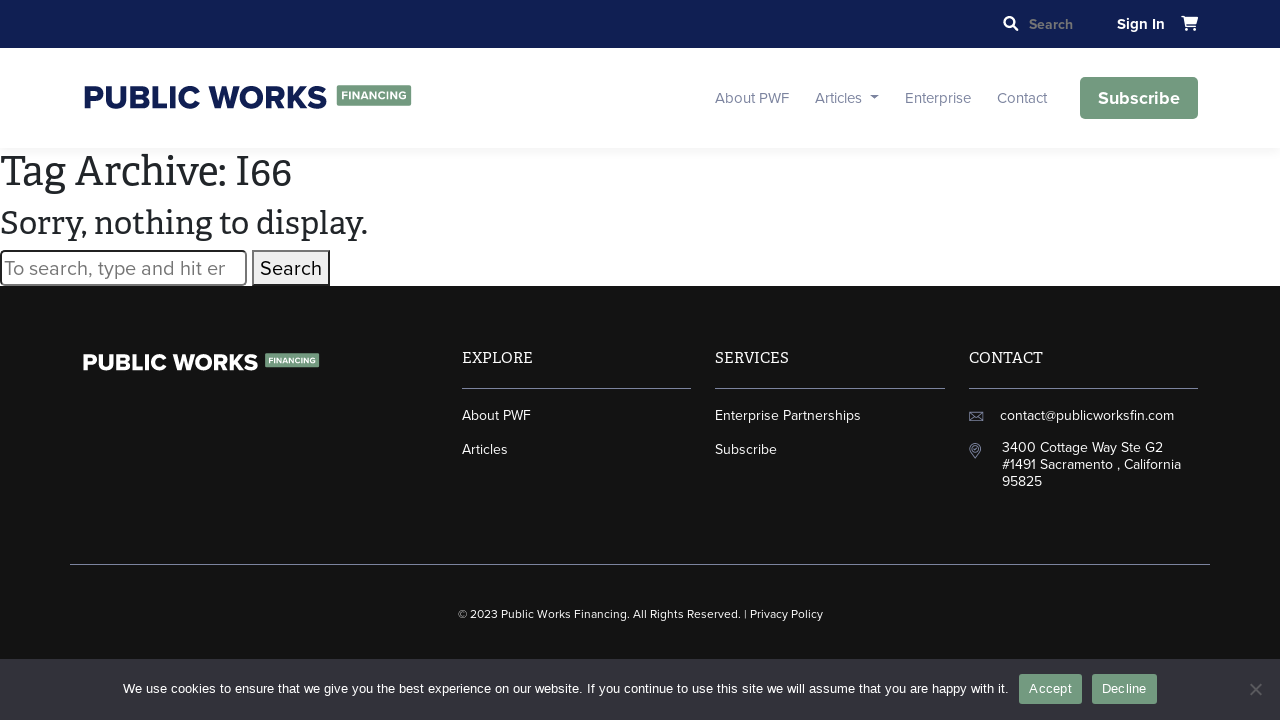

--- FILE ---
content_type: text/css
request_url: https://pwfinancing.com/wp-content/themes/publicworksfinancing/style.css?ver=1698260498
body_size: 96
content:
/*
 Theme Name:   Public Works Financing
 Description:  Theme for Public Works Financing. HTML5blank theme base
 Version:      1.0.0
 License:      GNU General Public License v2 or later
 License URI:  http://www.gnu.org/licenses/gpl-2.0.html
 Tags:         light, dark, two-columns, right-sidebar, responsive-layout, accessibility-ready
 Text Domain:  publicworksfinancing
*/

--- FILE ---
content_type: text/css
request_url: https://pwfinancing.com/wp-content/themes/publicworksfinancing/assets/css/style.min.css?ver=1715704675
body_size: 9893
content:
html{box-sizing:border-box}*,*::before,*::after{box-sizing:inherit}input[type=search],input[type=text],input[type=password]{-webkit-appearance:none;-moz-appearance:none;appearance:none;border-radius:5px;transition:none;box-shadow:none;outline:none}@media(max-width: 575px){.container{padding-left:30px !important;padding-right:30px !important}}.pwf-blocked{filter:blur(2px)}.pwf-privacy-policy .container p{padding-bottom:1rem;margin:0}.pwf-privacy-policy .container p a{color:#7c849f}body{font-family:"proxima-nova",sans-serif;font-size:20px;font-weight:normal;font-style:normal}h1,h2,h3,h4,h5,h6{font-family:"adelle",sans-serif}@media(max-width: 767px){h1{font-size:30px !important}}@media(max-width: 767px){h2{font-size:25px !important}}a{text-decoration:none !important;outline:none !important}.pwf-color--white{color:#fff !important}.pwf-background--white{background-color:#fff !important}.pwf-color--blue-primary{color:#101f53 !important}.pwf-background--blue-primary{background-color:#101f53 !important}.pwf-color--green-primary{color:#739a80 !important}.pwf-background--green-primary{background-color:#739a80 !important}.pwf-color--green-secondary{color:#a2c0ac !important}.pwf-background--green-secondary{background-color:#a2c0ac !important}.pwf-color--text-primary{color:#131313 !important}.pwf-background--text-primary{background-color:#131313 !important}.pwf-color--blue-secondary{color:#7c849f !important}.pwf-background--blue-secondary{background-color:#7c849f !important}.pwf-color--gray-dark-1{color:#131313 !important}.pwf-background--gray-dark-1{background-color:#131313 !important}.pwf-color--gray-dark-2{color:#474747 !important}.pwf-background--gray-dark-2{background-color:#474747 !important}.pwf-color--gray-light-1{color:#f5f5f5 !important}.pwf-background--gray-light-1{background-color:#f5f5f5 !important}.pwf-color--gray-light-2{color:#f6f6f8 !important}.pwf-background--gray-light-2{background-color:#f6f6f8 !important}.pwf-color--gray-light-3{color:#828282 !important}.pwf-background--gray-light-3{background-color:#828282 !important}.pwf-color--gray-light-4{color:#d9d9d9 !important}.pwf-background--gray-light-4{background-color:#d9d9d9 !important}.pwf-color--gray-light-5{color:#f5f5f5 !important}.pwf-background--gray-light-5{background-color:#f5f5f5 !important}.pwf-color--gray-light-6{color:#7c849f !important}.pwf-background--gray-light-6{background-color:#7c849f !important}.pwf-gradient--gray-gradiend-1{background:linear-gradient(0, rgba(246, 246, 248, 0) 0%, #F6F6F8 100%) !important}.pwf-gradient--gray-gradiend-2{background:linear-gradient(180deg, rgba(246, 246, 248, 0) 0%, #F6F6F8 100%) !important}.pwf-header{font-style:normal}.pwf-header.pwf-main-header .pwf-header__top{padding:42px 0}.pwf-header.pwf-main-header .pwf-header__search{border:1px solid #7c849f;display:flex;border-radius:3px;padding:0px 12px}.pwf-header.pwf-main-header .pwf-header__search input{font-weight:700;font-size:14px;line-height:17px;border-radius:5px;position:relative;width:246px;height:36px;border:none;outline:none;margin-left:8px}.pwf-header.pwf-main-header .pwf-header__search input:focus-visible{outline:none}.pwf-header.pwf-main-header .pwf-header__title{margin-right:190px}.pwf-header.pwf-main-header .pwf-header__title span{padding:5px 8px;font-weight:700;font-size:18px;line-height:22px;letter-spacing:.03em;border-radius:3px;margin-right:12px;text-transform:uppercase}.pwf-header.pwf-main-header .pwf-header__title .h1{font-weight:800;font-size:31px;line-height:39px;text-transform:uppercase;font-family:"proxima-nova",sans-serif}.pwf-header.pwf-main-header .pwf-header__actions{font-weight:700;font-size:18px;line-height:22px;cursor:pointer}.pwf-header.pwf-main-header .pwf-header__actions--sign-in{margin-right:26px}.pwf-header.pwf-main-header .pwf-header__actions--subscribe{padding:10px 18px}.pwf-header.pwf-main-header .pwf-header__menu{border:1px solid #7c849f;border-left:0;border-right:0;font-weight:300;font-size:18px;line-height:22px;z-index:3}.pwf-header.pwf-main-header .pwf-header__menu--item{padding:14px 30px;border-right:1px solid #7c849f;font-weight:600}.pwf-header.pwf-main-header .pwf-header__menu--item:hover .pwf-header__menu--subitem{display:flex !important;flex-direction:column}.pwf-header.pwf-main-header .pwf-header__menu--item:last-child{border-right:none}.pwf-header.pwf-main-header .pwf-header__menu--subitem{border:1px solid #7c849f;background:#fff;left:-1px;top:50px;z-index:2}.pwf-header.pwf-main-header .pwf-header__menu--subitem:hover{display:flex !important;flex-direction:column}.pwf-header.pwf-main-header .pwf-header__menu--subitem a{border:none}.pwf-header.pwf-main-header .pwf-header__menu--subitem a:hover{background:#f6f6f8}@media(max-width: 1199px){.pwf-header.pwf-main-header .pwf-header__menu--item{padding:14px 24px}}.pwf-header.pwf-secondary-header{position:relative;box-shadow:0px 4px 10px rgba(0,0,0,.05)}.pwf-header.pwf-secondary-header .pwf-logo{width:360px;height:auto}@media(max-width: 1399px){.pwf-header.pwf-secondary-header .pwf-logo{width:330px}}@media(max-width: 1199px){.pwf-header.pwf-secondary-header .pwf-logo{width:265px}}@media(max-width: 991px){.pwf-header.pwf-secondary-header .pwf-logo{width:360px}}@media(max-width: 575px){.pwf-header.pwf-secondary-header .pwf-logo{width:265px}}.pwf-header.pwf-secondary-header .pwf-secondary-header__top{padding:10px 0}.pwf-header.pwf-secondary-header .pwf-secondary-header__top--sign-in{font-weight:700;font-size:15px;line-height:18px;margin-left:18px;padding:5px 0}.pwf-header.pwf-secondary-header .pwf-secondary-header__top .pwf-secondary-header__search{width:100%;max-width:300px;transition:max-width .3s ease-in-out}@media(max-width: 575px){.pwf-header.pwf-secondary-header .pwf-secondary-header__top .pwf-secondary-header__search{max-width:calc(100% - 65px)}}.pwf-header.pwf-secondary-header .pwf-secondary-header__top .pwf-secondary-header__search.collapsed{max-width:105px;transition:max-width .3s ease-in-out}.pwf-header.pwf-secondary-header .pwf-secondary-header__top .pwf-secondary-header__search.collapsed input{padding-right:0;border:none;transition:all .3s ease-in-out}.pwf-header.pwf-secondary-header .pwf-secondary-header__top img{position:absolute;top:50%;transform:translateY(-50%);left:8px;margin-top:-1px}.pwf-header.pwf-secondary-header .pwf-secondary-header__top input{padding:5px 8px 5px 35px;font-weight:700;font-size:14px;line-height:17px;border-radius:5px;border:1px solid #7c849f;position:relative;background:none;width:100%;transition:all .3s ease-in-out}.pwf-header.pwf-secondary-header .pwf-secondary-header__top form{height:27px;display:flex}.pwf-header.pwf-secondary-header .pwf-header{padding:25px 0}.pwf-header.pwf-secondary-header .pwf-header .navbar-brand>span{padding:5px 8px;font-weight:700;font-size:15px;line-height:19px;border-radius:3px;margin-right:12px;margin-top:1px}.pwf-header.pwf-secondary-header .pwf-header .navbar-brand .h1{font-weight:800;font-size:31px;line-height:31px;text-transform:uppercase;font-family:"proxima-nova",sans-serif}.pwf-header.pwf-secondary-header .pwf-header .navbar-brand>div{text-align:right}.pwf-header.pwf-secondary-header .pwf-header .navbar-brand>div>div.small{font-weight:800;text-transform:uppercase;font-family:"proxima-nova",sans-serif;font-size:11px;line-height:14px;letter-spacing:.03em}@media(min-width: 1200px){.pwf-header.pwf-secondary-header .pwf-header .navbar-brand span{font-weight:700;font-size:11.7752px;line-height:14px;letter-spacing:.03em;text-transform:uppercase}}.pwf-header.pwf-secondary-header .pwf-header .navbar-brand .h1{font-size:35px;color:#101f53}.pwf-header.pwf-secondary-header .pwf-header .navbar-brand>div>div.small{font-weight:700;color:#101f53}.pwf-header.pwf-secondary-header .pwf-header__actions{font-weight:700;font-size:18px;line-height:22px;margin-left:20px}.pwf-header.pwf-secondary-header .pwf-header__actions--subscribe{padding:10px 18px}.pwf-header.pwf-secondary-header .pwf-header ul.dropdown-menu{border:none}.pwf-header.pwf-secondary-header .pwf-header li.nav-item{padding:0 13px;display:flex;align-items:center;position:relative}.pwf-header.pwf-secondary-header .pwf-header li.nav-item .dropdown-item{margin:5px 0}.pwf-header.pwf-secondary-header .pwf-header li.nav-item a.nav-link{padding:0;font-weight:300;font-size:15px;line-height:18px}.pwf-header.pwf-secondary-header .pwf-header li.nav-item:hover>a.nav-link,.pwf-header.pwf-secondary-header .pwf-header li.nav-item.active>a.nav-link{font-weight:700;color:#101f53 !important}.pwf-header.pwf-secondary-header .pwf-header .navbar-toggler{outline:none !important;box-shadow:none !important;padding:5px 8px}.pwf-header.pwf-secondary-header .pwf-header .navbar-toggler .navbar-toggler-icon{width:25px;height:25px}@media(max-width: 1199px){.pwf-header.pwf-secondary-header .pwf-header li.nav-item{padding:0 6px}.pwf-header.pwf-secondary-header .pwf-header .pwf-submenu{display:flex}.pwf-header.pwf-secondary-header .pwf-header__actions{margin-left:5px}.pwf-header.pwf-secondary-header .pwf-header__actions a{font-weight:500;font-size:15px}.pwf-header.pwf-secondary-header .pwf-header .navbar-brand .h1{font-size:30px}.pwf-header.pwf-secondary-header .pwf-header .navbar-brand>span{padding:3px 5px;font-weight:600;font-size:13px;margin-right:5px}}@media(max-width: 991px){.pwf-header.pwf-secondary-header .pwf-header li.nav-item{padding:10px 0}.pwf-header.pwf-secondary-header .pwf-header .pwf-submenu{display:block !important}.pwf-header.pwf-secondary-header .pwf-header ul.dropdown-menu{padding-left:30px}.pwf-header.pwf-secondary-header .pwf-header .navbar-collapse{padding:20px 0}.pwf-header.pwf-secondary-header .pwf-header__actions{margin-top:10px;display:flex;margin-left:0}.pwf-header.pwf-secondary-header .pwf-header__actions a{font-weight:500;font-size:15px}}@media(max-width: 575px){.pwf-header.pwf-secondary-header .pwf-header .navbar-brand .h1{font-size:30px}.pwf-header.pwf-secondary-header .pwf-header .navbar-brand>span{margin-right:6px;font-weight:500;font-size:13px}}@media(max-width: 385px){.pwf-header.pwf-secondary-header .pwf-header span.pwf-background--green-primary{display:none}}@media(max-width: 991px){.pwf-header.pwf-main-header{display:none}}.pwf-footer{padding-top:62px;font-style:normal}.pwf-footer__brand>span{padding:5px 8px;font-weight:700;font-size:15px;line-height:19px;border-radius:3px;margin-right:12px;margin-top:1px}.pwf-footer__brand .h1{font-weight:800;font-size:31px;line-height:31px;text-transform:uppercase;font-family:"proxima-nova",sans-serif}.pwf-footer__brand>div{text-align:right}.pwf-footer__brand>div>div.small{font-weight:800;text-transform:uppercase;font-family:"proxima-nova",sans-serif;font-size:11px;line-height:14px;letter-spacing:.03em}.pwf-footer__brand span{font-weight:700;font-size:10.3115px;line-height:14px;letter-spacing:.03em;text-transform:uppercase}.pwf-footer__brand .h1{font-size:33.9344px;line-height:41px}.pwf-footer__menu{margin-bottom:50px}.pwf-footer__menu--title{font-family:"adelle",sans-serif;font-weight:500;font-size:15px;line-height:20px;font-variant:small-caps;text-transform:uppercase;padding-bottom:20px;border-bottom:1px solid #7c849f;margin-bottom:18px}.pwf-footer__menu__list--item{font-weight:300;font-size:14px;line-height:17px;margin-bottom:17px;display:block}.pwf-footer__menu__contact>div{display:flex;align-items:flex-start}.pwf-footer__menu__contact>div img{margin-right:16px;width:15px;margin-top:4px}.pwf-footer__menu__contact>div span,.pwf-footer__menu__contact>div a{font-weight:400;font-size:14px;line-height:17px}.pwf-footer__menu__contact>div:first-child{margin-bottom:15px}.pwf-footer__copy{border-top:1px solid #7c849f;padding:40px 0;text-align:center;font-weight:400;font-size:12px;line-height:18px}.pwf-footer__copy a{color:#fff}.pwf-footer-newsletter{padding:186px 0 80px;background:url("../img/footer-newsletter-bg.png") no-repeat bottom;background-size:100% 100%}.pwf-footer-newsletter__title{font-size:30px;line-height:40px;margin-bottom:16px;text-align:center;font-weight:400}.pwf-footer-newsletter__text{font-size:20px;line-height:24px;text-align:center;width:100%;max-width:894px;margin:0 auto 34px}.pwf-footer-newsletter__form{display:flex;justify-content:center;align-items:center}.pwf-footer-newsletter__form form{width:100%;text-align:center}.pwf-footer-newsletter__form input{border:none;padding:14px 18px;font-weight:500;font-size:17px;line-height:17px;margin-right:15px;width:100%;max-width:380px;margin-bottom:20px;border-radius:0}.pwf-footer-newsletter__form input::placeholder{font-weight:700;font-size:15px;line-height:18px;font-family:"proxima-nova",sans-serif}.pwf-footer-newsletter__form .pwf-btn{border:none;border-radius:3px}.pwf-footer-newsletter__form.pwf-gravity-forms{max-width:500px;margin:0 auto}.pwf-footer-newsletter__form.pwf-gravity-forms .gform_wrapper.gravity-theme{width:100%}.pwf-footer-newsletter__form.pwf-gravity-forms .gform_wrapper.gravity-theme .gform_fields{display:flex;align-items:flex-start}.pwf-footer-newsletter__form.pwf-gravity-forms .gform_wrapper.gravity-theme .gform_fields>.gfield{width:calc(100% - 110px)}.pwf-footer-newsletter__form.pwf-gravity-forms .gform_wrapper.gravity-theme .gform_fields>.gfield input{outline:none !important;padding:12px 20px}.pwf-footer-newsletter__form.pwf-gravity-forms .gform_wrapper.gravity-theme #field_submit{width:105px}.pwf-footer-newsletter__form.pwf-gravity-forms .gform_wrapper.gravity-theme #field_submit>input[type=submit]{background:#739a80;color:#fff;padding:12px 20px;font-size:18px;font-style:normal;font-weight:700;text-align:center;text-decoration:none;border:none;margin-right:0;line-height:inherit}.pwf-footer-newsletter__form.pwf-gravity-forms .gform_wrapper.gravity-theme #field_submit>input[type=submit]:hover{filter:brightness(1.05) !important}.pwf-footer-newsletter__form.pwf-gravity-forms .gform_validation_errors>h2{font-family:"proxima-nova",sans-serif !important;font-size:13px !important}.pwf-footer-newsletter__form.pwf-gravity-forms .validation_message{font-size:13px !important;line-height:1.2 !important}.pwf-footer-newsletter__form.pwf-gravity-forms .gform_ajax_spinner{max-height:50px;margin-left:10px}.pwf-footer-newsletter__form.pwf-gravity-forms .gform_confirmation_message{font-size:18px;margin-bottom:20px;margin-top:20px}@media screen and (max-width: 640px){.pwf-footer-newsletter__form.pwf-gravity-forms .gform_wrapper.gravity-theme .gform_fields{flex-direction:column;align-items:center}.pwf-footer-newsletter__form.pwf-gravity-forms .gform_wrapper.gravity-theme .gform_fields>.gfield{width:100%}}.pwf-footer-newsletter__img{position:absolute;top:0;left:0;right:0;width:100%;height:100%;object-fit:cover;object-position:center top}@media(max-width: 767px){.pwf-footer-newsletter{background-size:cover}}.pwf-article__hero{padding:85px 0 110px;mix-blend-mode:multiply;background-size:cover;background-position:center;background-repeat:no-repeat}.pwf-article__hero__container{padding:75px 25px 62px;border-radius:5px;width:100%;max-width:850px;text-align:center}.pwf-article__hero__container h2.pwf-color--blue-secondary{font-style:italic;font-weight:400;font-size:20px;line-height:157%;margin-bottom:11px}.pwf-article__hero__container h1.pwf-color--blue-primary{font-weight:400;font-size:33px;line-height:40px;text-align:center;font-family:"proxima-nova",sans-serif;max-width:500px;margin:0 auto}.pwf-article__hero__container span.pwf-color--blue-primary{font-weight:700;font-size:15px;line-height:18px;margin-top:38px;display:block}.pwf-article-card{margin-bottom:32px}.pwf-article-card>a{height:100%;display:flex;flex-direction:column;background:#f6f6f8;box-shadow:0 4px 10px rgba(0,0,0,.05)}.pwf-article-card__header{position:relative}.pwf-article-card__header .pwf-article__div-padding{height:66px;background:rgba(255,255,255,.6)}.pwf-article-card__header img{width:100%;object-fit:cover;height:187px;min-height:187px;max-height:187px}.pwf-article-card__header .pwf-article-card__bg-category--transportation{background:#101f53 !important;color:#fff !important}.pwf-article-card__header .pwf-article-card__bg-category--Water{background:#7c849f !important;color:#fff !important}.pwf-article-card__header .pwf-article-card__bg-category--Articles{background:#a2c0ac !important;color:#fff !important}.pwf-article-card__header .pwf-article-card__category{position:absolute;top:0;left:0;margin-left:19px;margin-top:21px;padding:2px 8px;background:rgba(255,255,255,.6);border-radius:2px;font-family:"adelle",sans-serif;font-style:normal;font-weight:500;font-size:15px;line-height:20px;text-transform:uppercase;font-variant:small-caps;max-width:80%;overflow:hidden;white-space:nowrap;text-overflow:ellipsis}.pwf-article-card__body{padding:21px 20px;height:146px}.pwf-article-card__body--date{font-family:"adelle",sans-serif;font-style:normal;font-weight:500;font-size:15px;line-height:20px;font-variant:small-caps;text-transform:lowercase;margin-bottom:5px}.pwf-article-card__body--title{font-family:"proxima-nova",sans-serif;font-style:normal;font-weight:400;font-size:18px !important;line-height:22px;height:70px;overflow:hidden;display:-webkit-box;-webkit-line-clamp:3;-webkit-box-orient:vertical}.pwf-article-related-miniature{display:block}.pwf-article-related-miniature img{width:100%;height:132px;object-fit:cover}.pwf-article-related-miniature>div{width:100%;height:132px}.pwf-article-related-miniature__title{padding:20px 15px;font-weight:400;font-size:15px;line-height:18px;font-family:"proxima-nova",sans-serif;box-shadow:0 4px 10px rgba(0,0,0,.05)}.pwf-article-unlock-form{padding:15px;width:100%;max-width:410px;text-align:center}.pwf-article-unlock-form__icon{margin-bottom:13px}.pwf-article-unlock-form__title{margin-bottom:29px}.pwf-article-unlock-form__title .pwf-color--blue-secondary{font-weight:700;font-size:15px;line-height:157%;margin-bottom:4px;text-transform:capitalize}.pwf-article-unlock-form__title .pwf-color--blue-primary{font-weight:700;font-size:24px;line-height:32px;letter-spacing:.05em;text-transform:capitalize}.pwf-article-unlock-form .pwf-login input[type=text],.pwf-article-unlock-form .pwf-login input[type=password]{width:100%;margin-bottom:11px;padding:10px 16px;border:1px solid #d9d9d9;border-radius:2px;font-weight:700;font-size:12px;line-height:17px}.pwf-article-unlock-form .pwf-login input[type=submit]{border:none;width:100%;margin-top:15px;margin-bottom:8px}.pwf-article-unlock-form .pwf-sign-up__link{font-weight:400;font-size:15px;line-height:157%;text-align:center;justify-content:center;margin-top:5px}.pwf-article-unlock-form .pwf-sign-up__link span{font-family:"adelle",sans-serif;font-style:italic}.pwf-article-unlock-form .pwf-sign-up__link a{font-weight:700;margin-left:5px}.pwf-article-unlock-tab .accordion-item{border:none}.pwf-article-unlock-tab .accordion-header button{font-weight:600;font-size:18px;line-height:22px;padding:30px 0;background:#fff !important;box-shadow:none !important;width:auto}.pwf-article-unlock-tab .accordion-header button:after{background:none !important}.pwf-article-unlock-tab .accordion-header button .fa-solid{margin-left:10px}.pwf-article-unlock-tab .accordion-header button.collapsed .fa-solid:after{content:""}.pwf-article-unlock-tab .accordion-header button:not(.collapsed) .fa-solid:after{content:""}.pwf-article-unlock-tab .accordion-body{padding:75px 10px;display:flex;justify-content:center;align-items:center}.pwf-annual-issues{box-shadow:0px 4px 10px rgba(0,0,0,.05)}.pwf-annual-issues .alm-btn-wrap button{margin-top:59px;width:100%}.pwf-annual-issues__header{padding:35px 40px;gap:25px;border-bottom:3px solid #101f53}.pwf-annual-issues__header--title{font-weight:800;font-size:33px;line-height:40px}.pwf-annual-issues__header .select2{width:auto !important}.pwf-annual-issues__body{padding:30px 40px 75px}.pwf-annual-issues__body--title{font-weight:700;font-size:20px;line-height:24px;margin-bottom:30px;font-style:italic}.pwf-annual-issues__list--card{display:flex;padding-top:39px;padding-bottom:38px;border-bottom:1px solid #7c849f}.pwf-annual-issues__list>.d-flex,.pwf-annual-issues__list #ajax-load-more{margin-bottom:5px}.pwf-annual-issues__list>.d-flex .pwf-annual-issues__list--info,.pwf-annual-issues__list #ajax-load-more .pwf-annual-issues__list--info{padding:0 0 0 40px;margin-bottom:0}.pwf-annual-issues__list>.d-flex .pwf-annual-issues__list--info .pwf-color--blue-secondary,.pwf-annual-issues__list #ajax-load-more .pwf-annual-issues__list--info .pwf-color--blue-secondary{font-family:"adelle",sans-serif;font-style:normal;font-weight:500;font-size:15px;line-height:20px;text-transform:uppercase;display:inline-block;margin-bottom:11px}.pwf-annual-issues__list>.d-flex .pwf-annual-issues__list--info h5,.pwf-annual-issues__list #ajax-load-more .pwf-annual-issues__list--info h5{font-style:normal;font-weight:600;font-size:20px;line-height:25px;font-family:"proxima-nova",sans-serif;margin-bottom:15px}.pwf-annual-issues__list>.d-flex .pwf-annual-issues__list--info p,.pwf-annual-issues__list #ajax-load-more .pwf-annual-issues__list--info p{font-family:"proxima-nova",sans-serif;font-style:normal;font-weight:400;font-size:18px;line-height:22px;color:#131313;margin:0;overflow:hidden;text-overflow:ellipsis;display:-webkit-box;-webkit-line-clamp:3;-webkit-box-orient:vertical}.pwf-annual-issues__list>.d-flex .pwf-annual-issues__list--info img,.pwf-annual-issues__list #ajax-load-more .pwf-annual-issues__list--info img{display:none}.pwf-annual-issues__list--img{background-size:cover;max-width:218px;height:132px;background-position:center}.pwf-annual-issues__list~.alm-btn-wrap button{margin-top:59px;width:100%}@media(max-width: 767px){.pwf-annual-issues__list>.d-flex{flex-direction:column}.pwf-annual-issues__list>.d-flex .pwf-color--text-primary{padding:35px 20px}.pwf-annual-issues__list--img{height:130px;max-width:100%}.pwf-annual-issues__list--card{display:block}.pwf-annual-issues__list--info{padding:0 !important;margin-top:15px}}@media(max-width: 767px){.pwf-annual-issues .pwf-annual-issues__header{flex-direction:column;align-items:flex-start !important}}@media(max-width: 991px){.pwf-annual-issues .pwf-annual-issues__list--img{display:block}}.pwf-block-left-card{padding:50px 40px;background-size:cover;background-repeat:no-repeat}.pwf-block-sidebar-miniature{align-items:flex-start}.pwf-block-sidebar-miniature__300_250{margin-top:52px}.pwf-block-sidebar-miniature__300_250 .pwf-block-sidebar-miniature__image,.pwf-block-sidebar-miniature__300_250 img{width:300px !important;height:250px !important;max-width:300px !important;max-height:250px !important}.pwf-block-sidebar-miniature__title{font-weight:700;font-size:24px;line-height:32px;margin-bottom:25px}.pwf-block-sidebar-miniature__content{font-weight:400;font-size:20px;line-height:24px;margin-bottom:50px}.pwf-block-sidebar-miniature__btn{margin-bottom:25px}.pwf-block-sidebar-miniature__image{max-height:132px;margin-bottom:20px}.pwf-block-sidebar-miniature__image img{height:100%;width:100%;object-fit:cover}.pwf-block-title-hero{padding:75px 0 75px 0;border-bottom:1px solid #7c849f;margin:0 30px 70px 30px}.pwf-block-title-hero__title{font-size:40px;line-height:110%;font-weight:400;text-transform:uppercase}.pwf-block-subscribe-newsletter-check__title{font-family:"proxima-nova",sans-serif;font-weight:400;font-size:33px;line-height:40px;text-transform:capitalize;max-width:480px}.pwf-block-subscribe-newsletter-check__text{font-family:"adelle",sans-serif;font-weight:700;font-size:24px;line-height:32px;text-align:center}.pwf-block-service-card{height:100%}.pwf-block-service-card__number{font-family:"proxima-nova",sans-serif;font-weight:400;font-size:33px;line-height:40px}.pwf-block-service-card__child{height:100%}@media(max-width: 1199px){.pwf-block-service-card__principal{max-width:360px}}.pwf-block-service-card__sub-content{font-family:"adelle",sans-serif;font-weight:500;font-size:15px;line-height:20px;font-variant:small-caps}.pwf-block-service-card__content{font-family:"proxima-nova",sans-serif;font-weight:500;line-height:18px;font-variant:small-caps}@media(max-width: 991px){.pwf-block-service-card__content{font-size:14px}}@media(min-width: 992px){.pwf-block-service-card__content{font-size:15px}}.pwf-block-service-card__title{font-family:"proxima-nova",sans-serif;font-weight:600;font-size:20px;line-height:24px;max-width:285px;margin:auto;text-transform:capitalize}.pwf-block-service-card__division{border:1px solid #7c849f;max-width:285px;margin:auto}.pwf-block-service-card__item{font-family:"proxima-nova",sans-serif;font-weight:400;font-size:15px;line-height:18px}.pwf-block-service-card__btn{max-width:285px}.pwf-block-service-card__btn--contain{flex-direction:column;display:flex;justify-content:center}.advertisement-section a img{object-fit:cover}.pwf-card-featured-issue{padding:80px 38px;max-width:490px;width:auto}.pwf-card-featured-issue__icon{margin-bottom:13px}.pwf-card-featured-issue__title{font-family:"proxima-nova",sans-serif;margin-bottom:6px;font-style:normal;font-weight:400;font-size:33px;line-height:40px}.pwf-card-featured-issue__content{font-family:"adelle",sans-serif;font-weight:500;font-size:15px;line-height:20px;margin-bottom:24px;text-transform:lowercase;font-variant:small-caps}.pwf-card-issue{border-bottom:1px solid #7c849f;position:relative}.pwf-card-issue__icon{margin-bottom:18px;filter:invert(56%) sepia(7%) saturate(1069%) hue-rotate(189deg) brightness(92%) contrast(89%)}.pwf-card-issue__title{font-family:"proxima-nova",sans-serif;font-style:normal;font-weight:400;font-size:20px;line-height:24px;margin-bottom:32px;display:block;white-space:nowrap;overflow:hidden;text-overflow:ellipsis}.pwf-card-issue__content{font-family:"adelle",sans-serif;text-transform:lowercase;font-variant:small-caps;margin-bottom:32px;font-style:normal;font-weight:500;font-size:15px;line-height:20px}.pwf-card-issue:hover:after{content:"";position:absolute;left:0;right:0;bottom:0;height:3px;background:#101f53}.pwf-card-issue:hover .pwf-card-issue__icon{filter:none}.pwf-card-access-database{border-top:3px solid #101f53;border-radius:5px}@media(max-width: 767px){.pwf-card-access-database{padding:50px 30px 50px 30px}}@media(min-width: 768px){.pwf-card-access-database{padding:100px 40px 27px 40px}}.pwf-card-access-database__title{font-family:"proxima-nova",sans-serif;font-weight:400;line-height:40px;max-width:550px}@media(max-width: 767px){.pwf-card-access-database__title{font-size:25px}.pwf-card-access-database__btn{font-size:15px !important}}@media(min-width: 768px){.pwf-card-access-database__title{font-size:33px}}.pwf-card-access-database__information p{font-size:15px}.pwf-card-access-database__information p:nth-child(1n){font-style:italic;font-family:"adelle",sans-serif}.pwf-card-access-database__information p:nth-child(2n){font-style:normal;font-family:"proxima-nova",sans-serif;font-size:15px;font-weight:700}.pwf-card-access-database__information img{margin-bottom:2px}.pwf-employee-card{padding:37px 45px;display:flex}.pwf-employee-card:not(:last-child){margin-bottom:40px}.pwf-employee-card__name{font-family:"proxima-nova",sans-serif;font-style:normal;font-weight:400;font-size:30px;line-height:37px}.pwf-employee-card__since{font-family:"proxima-nova",sans-serif;font-style:italic;font-weight:400;font-size:20px;line-height:24px;margin-bottom:22px}.pwf-employee-card__description{font-family:"proxima-nova",sans-serif;font-style:normal;font-weight:400;font-size:20px;line-height:30px}.pwf-employee-card__image{max-width:370px;width:100%}.pwf-employee-card__information{max-width:62%}.pwf-employee-card__information>div{height:10px}.pwf-employee-card__information>div:first-of-type,.pwf-employee-card__information>div:last-of-type{height:auto}.pwf-employee-card__editor-card{gap:24px}.pwf-employee-card__editor-card .pwf-employee-card__image{max-width:197px;width:100%}.pwf-employee-card__editor-card .pwf-employee-card__image--editor{max-width:197px;width:100%}.pwf-employee-card__editor-card .pwf-employee-card__information{max-width:100%;width:100%}.pwf-employee-card__founder-card{gap:28px}.pwf-employee-card__founder-card .pwf-employee-card__image--founder{width:100%;object-fit:cover}@media(max-width: 991px){.pwf-employee-card{flex-direction:column}.pwf-employee-card__information{max-width:100%}}.pwf-btn{border-radius:5px;padding:12px 20px;font-size:18px;font-style:normal;font-weight:700;text-align:center;text-decoration:none;-webkit-appearance:none;appearance:none}.pwf-btn:hover{filter:brightness(1.05) !important}.pwf-btn--primary{background:#739a80;color:#fff}.pwf-btn--disabled{pointer-events:none;opacity:.5}.pwf-load-more-button{background:#739a80;font-family:"proxima-nova",sans-serif;font-style:normal;font-weight:700;font-size:18px;line-height:22px;align-items:center;text-align:center;padding:13px 24px;outline:none;border:none;color:#fff;border-radius:3px}.pwf-load-more-button[disabled]{background:#a2c0ac;cursor:not-allowed;border-radius:3px;margin-top:40px}.select2-container{margin-bottom:5px !important}.select2-container .select2-selection,.select2-container .select2-selection__rendered,.select2-container .pwf-select-filter,.select2-container .pwf-select-sort-by{border-radius:2px;width:150px;height:36px !important;font-family:"proxima-nova",sans-serif;font-weight:600;text-align:center;padding:3px 0px;text-transform:capitalize;color:#101f53 !important;font-size:18px;line-height:22px !important}.select2-container .select2-selection{border:1px solid #7c849f !important;border-radius:2px !important}.select2-container .select2-selection--single{background-color:rgba(0,0,0,0) !important}.select2-container .select2-results{width:186.91px;background:#fff;box-shadow:0 4px 10px rgba(0,0,0,.05);border-radius:2px;position:absolute;right:-35px;margin-top:8px}.select2-container .select2-results li{font-family:"proxima-nova",sans-serif;font-style:normal;font-weight:700;font-size:15px;align-items:center;text-transform:capitalize;color:#131313}.select2-container .select2-results .select2-results__option[data-selected=true]{color:#131313;background:#f6f6f8;box-shadow:0 4px 10px rgba(0,0,0,.05);border-radius:2px}.select2-container .select2-results .select2-results__option--highlighted[data-selected]{background:#f6f6f8;color:#131313}.select2-container .select2-dropdown{background:#fff;box-shadow:0 4px 10px rgba(0,0,0,.05);border-radius:2px;border:none}.select2-container .select2-selection__arrow{font-family:"Font Awesome 6 Free";height:100% !important;display:flex;align-items:center}.select2-container .select2-selection__arrow b{display:none}.select2-container .select2-selection__arrow::after{content:"";position:absolute;right:-26px}body.home .select2-container .select2-results{width:150px;right:0;margin-top:4px}body.home .select2-container .select2-results ul.select2-results__options{border:1px solid #7c849f !important}body.home .select2-container .select2-results ul.select2-results__options li{border-radius:2px;font-weight:600;text-align:center;padding:8px 0;text-transform:capitalize;color:#101f53 !important;font-size:18px;line-height:22px !important;display:flex;align-items:center;justify-content:center}body.home .select2-container .select2-selection,body.home .select2-container .select2-selection__rendered{width:150px}body.home .select2-container .select2-selection__arrow::after{right:18px}.pwf-card-access-advertise{border-top:3px solid #101f53;border-radius:5px}@media(max-width: 767px){.pwf-card-access-advertise{padding:50px 30px 50px 30px}}@media(min-width: 768px){.pwf-card-access-advertise{padding:85px 40px 34px 40px}}.pwf-card-access-advertise__title{font-family:"proxima-nova",sans-serif;font-weight:400;line-height:40px;max-width:550px}@media(max-width: 767px){.pwf-card-access-advertise__title{font-size:25px}.pwf-card-access-advertise__btn{font-size:15px !important}}@media(min-width: 768px){.pwf-card-access-advertise__title{font-size:33px}}.pwf-card-access-advertise__content{font-family:"adelle",sans-serif;font-style:italic;font-weight:400;font-size:20px;line-height:157%}.pwf-card-access-advertise__information{position:relative}.pwf-card-access-advertise__information--card{position:absolute;box-shadow:0px 0px 10px rgba(0,0,0,.05);border-radius:2px}@media(max-width: 991px){.pwf-card-access-advertise__information--card{margin-top:2%;left:0}}@media(min-width: 768px){.pwf-card-access-advertise__information--card{margin-top:30%;left:6%}}.pwf-card-access-advertise__information--card p{font-family:"proxima-nova",sans-serif;font-weight:400;font-size:14px;line-height:17px;max-width:220px}.pwf-card-access-advertise__information img{margin-bottom:2px}.pwf-advertise-pwf__number{font-weight:400;font-size:40px;line-height:110%;text-transform:uppercase}.pwf-advertise-pwf__title{font-family:"proxima-nova",sans-serif;font-weight:700;font-size:20px;line-height:24px}.pwf-advertise-pwf__content{font-family:"proxima-nova",sans-serif;font-weight:400;font-size:15px;line-height:18px}.pwf-advertise-pwf__image{width:100%;height:190px;object-fit:cover}.card_height{height:100%}.pwf-btn{border-radius:5px;padding:12px 20px;font-size:18px;font-style:normal;font-weight:700;text-align:center;text-decoration:none;-webkit-appearance:none;appearance:none}.pwf-btn:hover{filter:brightness(1.05) !important}.pwf-btn--primary{background:#739a80;color:#fff}.pwf-btn--disabled{pointer-events:none;opacity:.5}.pwf-chart-card__body--border{padding-bottom:32px;margin-top:35px;border-bottom:1px solid #7c849f;height:195px;max-height:195px}.pwf-chart-card__body--border:hover{border-bottom:3px solid #101f53}.pwf-chart-card__body--title{font-family:"adelle",sans-serif;font-style:normal;font-weight:400;font-size:20px !important;margin:22px 0 32px 0;height:72px}.pwf-chart-card__body--date{font-family:"adelle",sans-serif;font-style:normal;font-weight:500;font-size:15px;line-height:17px;font-variant:small-caps;text-transform:lowercase}.pwf-chart-card__icon::after{content:"";background-image:url("../../../publicworksfinancing/assets/img/icons/chart.svg") !important;background-size:contain;width:16px;height:20px;display:block}.pwf-gravity-forms .gform_confirmation_message{text-align:center}.pwf-gravity-forms input{background:#fff;border:1px solid #d9d9d9;border-radius:5px;height:50px}.pwf-gravity-forms .ginput_container span{padding:0 !important}.pwf-gravity-forms .gform_wrapper.gravity-theme input[type=text],.pwf-gravity-forms .gform_wrapper.gravity-theme input[type=email]{font-family:"proxima-nova",sans-serif;font-weight:700;font-size:15px;line-height:18px;color:#474747;padding:15px 15px 15px 30px}.pwf-gravity-forms .gform_wrapper.gravity-theme .gsection{border:none;margin-top:35px;margin-bottom:-15px}.pwf-gravity-forms .gform_wrapper.gravity-theme .gsection h3{font-family:"proxima-nova",sans-serif;font-weight:700;font-size:18px;line-height:22px;color:#101f53}.pwf-gravity-forms .gform_wrapper.gravity-theme .gfield-choice-input{height:30px;width:30px}.pwf-gravity-forms .gform_wrapper.gravity-theme .gfield-choice-input+label{font-family:"proxima-nova",sans-serif;font-weight:600;font-size:18px;line-height:22px;color:#131313}.pwf-gravity-forms .gchoice{margin-bottom:15px;display:flex}.pwf-gravity-forms .gchoice_1_5_2{margin-bottom:0}.pwf-gravity-forms textarea{background:#fff;border:1px solid #d9d9d9;border-radius:5px;font-family:"proxima-nova",sans-serif;font-weight:700;font-size:15px;line-height:18px;color:#474747;padding:22px 30px !important}.pwf-gravity-forms .gform_wrapper.gravity-theme .gform_footer input{background:#739a80;border-radius:3px;color:#fff;font-family:"proxima-nova",sans-serif;font-weight:700;font-size:18px;line-height:22px;margin-top:40px}.pwf-gravity-forms input[type=checkbox]+label{display:flex !important;align-items:center;margin:.2em;cursor:pointer}.pwf-gravity-forms input[type=checkbox]{display:none !important}.pwf-gravity-forms input[type=checkbox]+label:before{content:"✔";background:#fff;border:1px solid #d9d9d9;height:30px;width:30px;display:inline-block;padding-left:.2em;padding-bottom:.3em;vertical-align:bottom;color:rgba(0,0,0,0);transition:.2s;margin-right:20px;padding:13px;display:flex;align-items:center;border-radius:5px;color:#fff;font-size:0;display:flex;justify-content:center}.pwf-gravity-forms input[type=checkbox]+label:active:before{transform:scale(0)}.pwf-gravity-forms input[type=checkbox]+label:active:before{transform:scale(0)}.pwf-gravity-forms input[type=checkbox]:checked+label:before{background-color:#fff;border-color:#d9d9d9;color:#131313;font-size:18px}.pwf-gravity-forms input[type=checkbox]:disabled+label:before{transform:scale(1);border-color:#d9d9d9}.pwf-gravity-forms input[type=checkbox]:checked:disabled+label:before{transform:scale(1)}.pwf-subscriptions__card{padding:50px 30px 37px;border-radius:3px;display:flex;flex-direction:row;flex-wrap:wrap}.pwf-subscriptions__card>div,.pwf-subscriptions__card a{width:100%}.pwf-subscriptions__card--price{margin-bottom:34px;line-height:0}.pwf-subscriptions__card--price div{font-size:33px;line-height:40px;margin-bottom:7px}.pwf-subscriptions__card--price span{font-family:"adelle",sans-serif;font-weight:500;font-size:15px;line-height:20px;text-transform:lowercase;font-variant:small-caps}.pwf-subscriptions__card--title{font-weight:600;font-size:20px;line-height:24px;padding-bottom:20px;border-bottom:1px solid #7c849f;margin-bottom:36px}.pwf-subscriptions__card--content{margin-bottom:24px;font-size:15px;line-height:18px}.pwf-subscriptions__card--list{margin-bottom:61px;font-size:15px;line-height:18px}.pwf-subscriptions__card--list--item{margin-bottom:12px}.pwf-subscriptions__card--list img{margin-right:12px;margin-top:3px;max-width:17px}.pwf-subscriptions__card--btn{align-self:flex-end}.pwf-subscriptions__learn-more{padding:90px 0 250px;margin-bottom:-250px;position:relative;overflow:hidden}.pwf-subscriptions__learn-more .container{text-align:center}.pwf-subscriptions__learn-more--title{font-size:33px;line-height:40px;text-align:center;text-transform:capitalize;margin-bottom:15px}.pwf-subscriptions__learn-more--text{max-width:605px;font-size:20px;line-height:24px;margin:0 auto 27px;font-weight:600}.pwf-subscriptions__learn-more--btn a{display:inline-flex}.pwf-subscriptions__learn-more--img-left{position:absolute;top:0;left:0;max-width:300px}.pwf-subscriptions__learn-more--img-right{position:absolute;bottom:0;right:0}@media(max-width: 1199px){.pwf-subscriptions__learn-more--img-left{left:-60px}.pwf-subscriptions__learn-more--img-right{right:-100px}}@media(max-width: 991px){.pwf-subscriptions__learn-more--img-left{display:none}.pwf-subscriptions__learn-more--img-right{bottom:-80px}}@media(max-width: 767px){.pwf-subscriptions__learn-more--img-right{right:-180px}}.pwf-subscription-product__title{font-weight:400;font-size:33px;line-height:40px;font-family:"proxima-nova",sans-serif;margin-bottom:8px}.pwf-subscription-product__price{font-weight:400;font-size:33px;line-height:40px;margin-bottom:24px}.pwf-subscription-product__price span{font-weight:500;font-size:15px;line-height:20px;text-transform:lowercase;font-variant:small-caps}.pwf-subscription-product__description{font-weight:400;font-size:20px;line-height:24px}.pwf-subscription-product__description--title{font-weight:800;margin-bottom:14px}.pwf-subscription-product__description--content{margin-bottom:20px}.pwf-subscription-product__description--list{margin-bottom:40px}.pwf-subscription-product__description--list--item{margin-bottom:12px}.pwf-subscription-product__description--list--item img{margin-right:12px;margin-top:4px}.woocommerce-notices-wrapper .woocommerce-error li{font-size:18px;line-height:18px}.woocommerce-notices-wrapper .woocommerce-error li .button{margin-left:30px}#default-styles{padding-bottom:100px}#default-styles .pwf-default__title{font-family:"proxima-nova",sans-serif;font-style:normal;font-weight:400;font-size:33px;line-height:40px;text-align:left;margin-bottom:40px}#default-styles .pwf-default__copy--copy{font-family:"proxima-nova",sans-serif;font-family:"proxima-nova",sans-serif;font-style:normal;font-weight:400;font-size:18px;line-height:22px;color:#131313;margin:0;overflow:hidden;text-overflow:ellipsis;display:-webkit-box;-webkit-line-clamp:3;-webkit-box-orient:vertical}#default-styles .pwf-default__meta-data{font-family:"adelle",sans-serif;font-style:normal;font-weight:500;font-size:15px;line-height:20px;text-transform:uppercase;display:inline-block;margin-bottom:11px}#default-styles .post-block{display:flex;padding-top:39px;padding-bottom:38px;border-bottom:1px solid #7c849f}#default-styles .pagination{padding-top:60px;display:flex;padding-left:0;list-style:none;border-radius:.25rem}#default-styles .pagination span,#default-styles .pagination a{position:relative;display:block;padding:.5rem .75rem;margin-left:-1px;line-height:1.25;color:#739a80;background-color:#fff;border:1px solid #7c849f}#default-styles .pagination .current{z-index:1;color:#fff;background-color:#739a80;border-color:#739a80}.pwf-about-us__title{font-family:"proxima-nova",sans-serif;font-style:normal;font-weight:400;font-size:33px;line-height:40px;text-align:center;margin-bottom:40px}.pwf-about-us__copy--copy{font-family:"proxima-nova",sans-serif;font-style:normal;font-weight:400;font-size:20px;line-height:24px;text-align:center}.pwf-about-us__advertise-section hr{margin:25px 0 50px}.pwf-about-us__copy{font-family:"proxima-nova",sans-serif;font-style:normal;font-weight:400;font-size:20px;line-height:24px;text-align:center;margin:0 auto 80px auto}.pwf-about-us__sub-title{font-family:"adelle",sans-serif;font-style:normal;font-weight:700;font-size:24px;line-height:32px;margin-bottom:40px}.pwf-about-us__split-section{margin-top:80px}.pwf-about-us__columnists-title{margin-top:79px}@media(max-width: 991px){.pwf-about-us__columnists{margin-bottom:50px}}.pwf-cart{font-size:18px;color:#131313 !important}.pwf-cart .shop_table.cart{margin-bottom:35px}.pwf-cart .cart_totals>h2{margin-bottom:20px}.pwf-cart input[type=text]{width:100%;margin-bottom:11px;padding:8px 20px;border:1px solid #d9d9d9;border-radius:2px;font-weight:700;line-height:17px;font-size:15px}.pwf-cart .wc-proceed-to-checkout a.checkout-button{background:#739a80 !important;color:#fff;border-radius:5px;padding:15px 20px;font-size:18px;font-style:normal;font-weight:700;text-align:center;text-decoration:none;-webkit-appearance:none;appearance:none}.pwf-cart .wc-proceed-to-checkout a.checkout-button:hover{filter:brightness(1.05) !important}.pwf-cart td.product-name a{color:#101f53 !important}.pwf-checkout,.woocommerce-MyAccount-content{font-size:16px;color:#131313}.pwf-checkout h3,.woocommerce-MyAccount-content h3{margin-bottom:20px;color:#101f53}.pwf-checkout h3#order_review_heading,.woocommerce-MyAccount-content h3#order_review_heading{margin-top:50px}.pwf-checkout input,.pwf-checkout select,.pwf-checkout textarea,.woocommerce-MyAccount-content input,.woocommerce-MyAccount-content select,.woocommerce-MyAccount-content textarea{width:100%;margin-bottom:11px;padding:8px 15px;border:1px solid #d9d9d9;border-radius:2px;font-weight:400;line-height:17px;font-size:16px}.pwf-checkout .woocommerce form .form-row.woocommerce-validated .select2-container,.pwf-checkout .woocommerce form .form-row.woocommerce-validated input.input-text,.pwf-checkout .woocommerce form .form-row.woocommerce-validated select,.woocommerce-MyAccount-content .woocommerce form .form-row.woocommerce-validated .select2-container,.woocommerce-MyAccount-content .woocommerce form .form-row.woocommerce-validated input.input-text,.woocommerce-MyAccount-content .woocommerce form .form-row.woocommerce-validated select{border-color:#739a80}.pwf-checkout .select2-container .select2-selection,.woocommerce-MyAccount-content .select2-container .select2-selection{border-radius:2px;width:100%;text-align:left !important;height:40px !important;font-family:"proxima-nova",sans-serif;font-weight:400;padding:4px 8px;text-transform:capitalize;color:#131313 !important;font-size:16px;line-height:22px !important;border:1px solid #d9d9d9 !important}.pwf-checkout .select2-container .select2-selection__arrow,.woocommerce-MyAccount-content .select2-container .select2-selection__arrow{font-weight:600}.pwf-checkout .select2-container .select2-selection__rendered,.woocommerce-MyAccount-content .select2-container .select2-selection__rendered{height:auto !important;color:#131313 !important;font-weight:400;width:100%;font-size:16px;text-align:left !important}body.woocommerce-checkout .select2-container .select2-dropdown,body.woocommerce-account .select2-container .select2-dropdown{box-shadow:none;border:1px solid #d9d9d9;border-top:none}body.woocommerce-checkout .select2-container .select2-results,body.woocommerce-account .select2-container .select2-results{width:100%}body.woocommerce-checkout .select2-container .select2-results li,body.woocommerce-account .select2-container .select2-results li{font-weight:400}.pwf-home .slick-slide{padding-right:50px;height:auto}.pwf-home .pwf-home__featured--opacity--left{width:277px;height:230px;top:-55px;left:-15px;position:absolute;background:linear-gradient(86deg, #F5F5F5 -30.57%, rgba(245, 245, 245, 0) 104.44%);z-index:2}.pwf-home .pwf-home__featured--opacity--right{width:175px;height:200px;top:-55px;right:-15px;position:absolute;background:linear-gradient(270deg, #F5F5F5 -30.57%, rgba(245, 245, 245, 0) 104.44%);z-index:2}.pwf-home__featured-issues .slick-track{display:flex}.pwf-home__banner{padding:100px 0 152px;mix-blend-mode:multiply;background-size:cover;background-position:top;background-repeat:no-repeat}.pwf-home__banner-advertise{display:flex;justify-content:center}.pwf-home__banner-advertise a{width:100%}.pwf-home__banner-advertise a img{width:100%;object-fit:cover}.pwf-home__banner__container{padding:50px 25px;border-radius:5px;width:100%;max-width:800px}.pwf-home__banner__container h1{font-size:50px;line-height:140%;font-weight:400;text-align:center;margin-bottom:0}.pwf-home__banner__container h2{font-size:30px;font-style:italic;font-weight:400;line-height:47px;text-align:center}@media(max-width: 767px){.pwf-home__banner{padding:80px 0 132px}.pwf-home__banner__container h1{font-size:45px;line-height:110%;margin-bottom:15px}.pwf-home__banner__container h2{font-size:24px;line-height:1}}.pwf-home__recent-issues{padding-top:80px;padding-bottom:60px}.pwf-home__recent-issues .slick-prev{top:30%}.pwf-home__recent-issues .slick-prev:before{font-family:"Font Awesome 6 Free";content:"";color:#7c849f;font-weight:600}.pwf-home__recent-issues .slick-next{top:30%}.pwf-home__recent-issues .slick-next:before{font-family:"Font Awesome 6 Free";content:"";color:#7c849f;font-weight:600}.pwf-home__recent-issues h3{font-weight:700;margin-bottom:33px;font-size:24px;line-height:32px}.pwf-home__recent-issues .pwf-block-left-card{margin-bottom:70px}.pwf-home__issue-archive{padding:90px 0 46px}.pwf-home__issue-archive--title{margin-bottom:36px;font-weight:700;font-size:24px;line-height:32px}.pwf-home__issue-archive hr{width:100%;border-bottom:1px solid #7c849f;margin:25px 0 63px}.pwf-home__issue-archive .pwf-btn{border-radius:3px}@media(min-width: 768px){.pwf-home__issue-archive--widget{padding-right:25px}.pwf-home__issue-archive--about-us{padding-left:25px}}@media(max-width: 991px){.pwf-home__issue-archive--widget{margin-bottom:50px}}.pwf-home .pwf-footer-newsletter{background-color:#f6f6f8}@media(max-width: 767px){.pwf-home .pwf-block-left-card__card{justify-content:center}.pwf-home .slick-slide{padding:0 50px}.pwf-home .slick-prev{left:0}.pwf-home .slick-next{right:0}}@media(max-width: 991px){.pwf-home .pwf-home__featured--opacity{display:none}}body.home .pwf-secondary-header{display:none}@media(max-width: 1199px){body.home .pwf-secondary-header{display:block}body.home .pwf-secondary-header .pwf-header{display:none}body.home .pwf-main-header .pwf-header__search{display:none}}@media(max-width: 991px){body.home .pwf-secondary-header{display:block}body.home .pwf-secondary-header .pwf-header{display:flex}}.pwf-p3-database__access-database{padding-bottom:84px}.pwf-p3-database__project-report{margin-bottom:100px}.pwf-p3-database__project-report--title{font-family:"proxima-nova",sans-serif;font-weight:400;font-size:33px;line-height:40px}.pwf-p3-database__project-report--content p{font-size:20px;font-weight:400;line-height:24px;color:#131313;margin-bottom:25px}.pwf-p3-database__subscribe-newsletter{padding:100px 0 43px 0}.pwf-advertise__access-database{margin-bottom:90px}.pwf-advertise__advertise-pwf{padding-bottom:90px}.pwf-advertise__advertise-pwf__title{font-family:"proxima-nova",sans-serif;font-weight:400;font-size:33px;line-height:40px}.pwf-advertise__services{padding:100px 0}.pwf-advertise__services__title{font-family:"proxima-nova",sans-serif;font-weight:400;font-size:33px;line-height:40px}.pwf-advertise__specifications{padding:100px 0}.pwf-advertise__specifications__title{font-family:"proxima-nova",sans-serif;font-weight:400;font-size:33px;line-height:40px}.pwf-advertise__specifications__content p{font-family:"proxima-nova",sans-serif;font-weight:400;font-size:20px;line-height:35px;color:#131313;margin-bottom:45px}.pwf-articles .pwf-menu-categories__border{height:1px;margin:0 30px 70px 30px}.pwf-articles h3{font-weight:700;margin-bottom:33px;font-size:24px;line-height:32px}.pwf-articles .pwf-block-title-hero{margin-bottom:0}.pwf-articles .pwf-articles-filter button{padding:0;border:none;font-weight:300;background:rgba(0,0,0,0)}.pwf-articles .pwf-articles-filter button.active{font-weight:700;color:#101f53 !important}.pwf-articles .pwf-articles-filter ul{display:flex;list-style:none;font-weight:300;font-size:18px;line-height:22px;margin:0;padding:0;justify-content:center}@media(max-width: 767px){.pwf-articles .pwf-articles-filter ul{display:block}}.pwf-articles .pwf-articles-filter ul li{padding:14px 30px;border-right:1px solid #7c849f;font-weight:600}@media(max-width: 767px){.pwf-articles .pwf-articles-filter ul li{border-right:none;padding-left:0}}.pwf-articles .pwf-articles-filter ul li:first-of-type{padding-left:0}.pwf-articles .pwf-articles-filter ul li.pwf-reprints{padding-left:0 !important}.pwf-articles .pwf-articles-filter ul li a{font-weight:300}@media(max-width: 575px){.pwf-articles .pwf-articles-filter ul li a{font-size:14px}}.pwf-articles .pwf-articles-filter ul li:last-child{border-right:none}.pwf-articles .pwf-btn{border:none;border-radius:2px;font-family:"proxima-nova",sans-serif;font-style:normal;font-weight:700;font-size:15px;line-height:18px;padding:9px 22px;background:#a2c0ac;width:185px;margin:0 !important}.pwf-articles .pwf-btn.active{background:#739a80}.pwf-articles .pwf-filters-container{display:flex;gap:13px}.pwf-articles .pwf-filters-container .pwf-form{max-width:347px;width:347px;height:100%;margin-bottom:15px}.pwf-articles .pwf-filters-container input[type=submit]{border-radius:2px;font-family:"proxima-nova",sans-serif;font-style:normal;font-weight:700;font-size:15px;line-height:18px;padding:9px 22px;border:none}.pwf-articles .pwf-filters-container input[type=text]{border:1px solid #7c849f;border-radius:2px}.pwf-articles .pwf-filters-container input[type=text]:focus{box-shadow:none}.pwf-articles .pwf-filters-container .pwf-clear-filters{background:rgba(0,0,0,0);border:none;font-family:"proxima-nova",sans-serif;font-style:normal;font-weight:600;font-size:13px;line-height:17px;text-decoration-line:underline;margin-left:30px}.pwf-articles .pwf-filters-container .pwf-selects-filters{display:flex;gap:10px 50px}.pwf-articles .pwf-filter-active__container{display:flex;gap:13px}.pwf-articles .pwf-filter-active__container [class^=pwf-filter-active]{background:#a2c0ac;border-radius:2px;font-family:"adelle",sans-serif;font-style:normal;font-weight:500;font-size:15px;line-height:20px;padding:5px 9px;border:none;display:flex;align-items:center;text-transform:uppercase}.pwf-articles .pwf-filter-active__container [class^=pwf-filter-active]::after{content:"";background-image:url("../../../publicworksfinancing/assets/img/icons/x_active_filter.svg");width:10px;height:10px;display:block;margin-left:8px}.pwf-articles .pwf-select-filter,.pwf-articles .pwf-select-sort-by{border-radius:2px;width:115px;height:36px !important;font-family:"proxima-nova",sans-serif;font-weight:600;text-align:center;padding:2px 0px;text-transform:capitalize}.pwf-articles .alm-btn-wrap{display:flex;justify-content:center}.pwf-articles__ajax-load-more{margin-top:60px}@media(min-width: 992px)and (max-width: 1999px){.pwf-articles .pwf-btn:last-child{margin-top:20px}}@media(max-width: 767px){.pwf-articles .pwf-filters-container{display:block}.pwf-articles .pwf-filters-container .pwf-form{max-width:100%;margin-bottom:20px}.pwf-articles .pwf-filters-container .pwf-selects-filters{display:flex;gap:10px 50px}}@media(max-width: 767px){.pwf-articles .pwf-filters-container__form-active-filters{margin-bottom:24px}.pwf-articles .pwf-clear-filters{margin-top:27px;margin-left:0 !important}}.pwf-article__body{padding:85px 0 35px}.pwf-article__content{font-style:normal;font-weight:400;font-size:20px;line-height:24px;margin-bottom:50px}.pwf-article__content p{color:#131313;font-size:20px;line-height:24px}.pwf-article__content__ad{display:flex;justify-content:center;gap:50px;padding:0 !important}.pwf-article__content__ad__advertisements{display:flex;flex-direction:column;gap:56px}.pwf-article__content__ad img.pwf-article__content__ad--728-90{object-fit:cover;margin-top:20px;margin-bottom:65px}.pwf-article__content__ad img.pwf-article__content__ad--728-90.pwf-second-ad-728-90{margin-top:45px}.pwf-article__content__ad img.pwf-ad-728-90--gated{margin-bottom:45px !important}.pwf-article__content__ad img.pwf-article__content__ad--336-280{object-fit:cover}.pwf-article__content__ad img.pwf-article__content__ad--300-600{object-fit:cover}.pwf-article__content__ad img.pwf-article__content__ad--300-600{object-fit:cover}.pwf-article__content__ad img.pwf-article__content__ad--300-250{object-fit:cover;margin-top:56px}.pwf-article__related h5{font-weight:700;font-size:24px;line-height:32px;margin-bottom:32px}.pwf-article__related__miniatures>a{margin-bottom:32px}.pwf-article__related__miniatures .pwf-hr-divider{width:95%;margin:68px auto 62px auto}.pwf-advertise-form{padding-bottom:80px}.pwf-advertise-form__form-container__title{font-weight:400;font-size:33px;line-height:40px;text-transform:capitalize;max-width:550px;font-family:"proxima-nova",sans-serif}.pwf-advertise-form__form-container__section{max-width:650px}@media(max-width: 767px){.pwf-advertise-form__form-container__section{padding:50px 0}}@media(min-width: 768px){.pwf-advertise-form__form-container__section{padding:100px 0}}.pwf-resources .pwf-hero-section .pwf-block-title-hero{margin:0 30px 0px 30px}.pwf-resources .pwf-hero-section .pwf-menu-categories ul{display:flex;list-style:none;font-weight:300;font-size:18px;line-height:22px;margin-bottom:0;padding:0}.pwf-resources .pwf-hero-section .pwf-menu-categories ul li{padding:14px 30px;border-right:1px solid #7c849f;font-weight:600}.pwf-resources .pwf-hero-section .pwf-menu-categories ul li.pwf-reprints{padding-left:0 !important}.pwf-resources .pwf-hero-section .pwf-menu-categories ul li a{font-weight:300}@media(max-width: 575px){.pwf-resources .pwf-hero-section .pwf-menu-categories ul li a{font-size:14px}}.pwf-resources .pwf-hero-section .pwf-menu-categories ul li a.pwf-active{font-weight:700;color:#101f53 !important}.pwf-resources .pwf-hero-section .pwf-menu-categories ul li:last-child{border-right:none}.pwf-resources .pwf-hero-section .pwf-menu-categories__border{height:1px;margin:0 30px 70px 30px}.pwf-resources .pwf-charts__container .pwf-charts__title{font-weight:700}.pwf-resources .pwf-charts__container .pwf-resources__filters>div[class^=col]{display:flex;justify-content:space-between}.pwf-resources .pwf-charts__container .pwf-resources__filters .pwf-select-sort-by{border-radius:2px;width:115px;height:36px !important;font-family:"proxima-nova",sans-serif;font-weight:600;text-align:center;padding:2px 0px;text-transform:capitalize}.pwf-resources .pwf-charts__container .pwf-load-more-button{background:#739a80;font-family:"proxima-nova",sans-serif;font-style:normal;font-weight:700;font-size:18px;line-height:22px;align-items:center;text-align:center;padding:13px 24px;outline:none;border:none;color:#fff}.pwf-resources .pwf-charts__container .pwf-load-more-button[disabled]{background:#a2c0ac;cursor:not-allowed}.pwf-resources .pwf-charts__container .alm-btn-wrap{display:none}.pwf-resources .pwf-resources__container{padding:74px 0 0 0;margin-top:91px}.pwf-resources .pwf-resources__container .pwf-resource__title{font-weight:700}.pwf-resources .pwf-resources__container .pwf-resources__filters{margin-bottom:50px}.pwf-resources .pwf-resources__container .pwf-resources__filters .formatted-text p{margin-bottom:0}.pwf-resources .pwf-resources__container .pwf-resources__filters>div[class^=col]{display:flex;justify-content:space-between}.pwf-resources .pwf-resources__container .pwf-resources__filters .pwf-select-sort-by{border-radius:2px;width:115px;height:36px !important;font-family:"proxima-nova",sans-serif;font-weight:600;text-align:center;padding:2px 0px;text-transform:capitalize}.pwf-resources .pwf-resources__container .alm-btn-wrap{display:flex;justify-content:center;margin-top:67px}@media(max-width: 767px){.pwf-resources .pwf-menu-categories li{padding:5px 10px !important;text-align:center;display:flex;align-items:center}}.pwf-resources .pwf-charts__title,.pwf-resources .pwf-resource__title{margin-top:4px}.pwf-contact-us__form .container.pwf-background--gray-light-2{padding-left:30px !important;padding-right:30px !important}.pwf-contact-us__form__section{max-width:650px}@media(max-width: 767px){.pwf-contact-us__form__section{padding:50px 0}}@media(min-width: 768px){.pwf-contact-us__form__section{padding:100px 0}}.pwf-contact-us__form__section--title{font-weight:400;font-size:33px;line-height:40px;max-width:550px;font-family:"proxima-nova",sans-serif}.pwf-contact-us__subscribe-newsletter{padding:100px 0 43px 0;margin-top:80px}.woocommerce-MyAccount-navigation>ul{list-style:none;padding-left:0;margin-bottom:30px;font-size:16px}.woocommerce-MyAccount-navigation>ul .woocommerce-MyAccount-navigation-link{padding:7px 0}.woocommerce-MyAccount-navigation>ul .woocommerce-MyAccount-navigation-link a{color:#7c849f !important}.woocommerce-MyAccount-navigation>ul .woocommerce-MyAccount-navigation-link.is-active a,.woocommerce-MyAccount-navigation>ul .woocommerce-MyAccount-navigation-link:hover a{color:#101f53 !important;font-weight:600}.woocommerce-MyAccount-content{font-size:16px}.woocommerce-MyAccount-content h3{color:#101f53;font-size:24px;font-weight:500;margin-bottom:15px}.woocommerce-MyAccount-content a{color:#7c849f}.woocommerce-MyAccount-content a:hover{color:#101f53}.woocommerce-MyAccount-content fieldset{margin-top:20px}.woocommerce-MyAccount-content button.wp-element-button{margin-top:25px}.woocommerce-MyAccount-content textarea:focus{outline:none}.pwf-sign-in__error-message p{font-size:12px;margin-bottom:0}.pwf-sign-in form{max-width:466px;margin:auto}.pwf-sign-in form .login-username,.pwf-sign-in form .login-password{height:47px}.pwf-sign-in form .login-password{margin-bottom:15px}.pwf-sign-in form input{border:1px solid #d9d9d9 !important;border-radius:2px;height:48px;margin-bottom:15px;width:100%;padding:16px;font-family:"proxima-nova",sans-serif;font-style:normal;font-weight:700;font-size:15px;line-height:17px;color:#474747;box-shadow:none !important}.pwf-sign-in form .pwf-btn{border:none;border-radius:3px;width:100%;text-align:center;font-family:"proxima-nova",sans-serif;font-style:normal;font-weight:700;font-size:18px;line-height:22px;margin-top:11px}.pwf-sign-in form .login-remember{display:none}.pwf-sign-in form input[type=submit]{border:none;border-radius:3px;background:#739a80;color:#fff;width:100%;text-align:center;font-family:"proxima-nova",sans-serif;font-style:normal;font-weight:700;font-size:18px;line-height:22px;margin-top:11px}.pwf-sign-in__title{font-family:"adelle",sans-serif;font-style:normal;font-weight:700;font-size:24px;line-height:32px;align-items:center;text-align:center;letter-spacing:.05em;text-transform:capitalize}.pwf-sign-in__copy{font-family:"proxima-nova",sans-serif;font-style:normal;font-weight:700;font-size:15px;line-height:157%;text-align:center}.pwf-sign-in__forgot-password-container{display:flex;justify-content:flex-end}.pwf-sign-in__forgot-password-container .pwf-sign-in__forgot-password{font-family:"adelle",sans-serif;font-style:normal;font-weight:700;font-size:12px;line-height:17px;text-align:right}.pwf-sign-in .pwf-sign-in__not-subscriber{display:flex;justify-content:center;margin-top:16px}.pwf-sign-in .pwf-sign-in__not-subscriber-text{font-family:"adelle",sans-serif;font-style:italic;font-weight:400;font-size:15px;line-height:157%}.pwf-sign-in .pwf-sign-in__not-subscriber-text--sign-up{font-family:"proxima-nova",sans-serif;font-style:normal;font-weight:700;font-size:15px;line-height:157%}@media(max-width: 991px){.pwf-sign-in form{margin:60px auto}}.pwf-sign-up form{max-width:466px;margin:auto}.pwf-sign-up form input,.pwf-sign-up form select{border:1px solid #d9d9d9 !important;border-radius:2px;height:48px;margin-bottom:15px;padding:16px;font-family:"proxima-nova",sans-serif;font-style:normal;font-weight:700;font-size:15px;line-height:17px;color:#474747;box-shadow:none !important}.pwf-sign-up form .pwf-btn{border:none;border-radius:3px;width:100%;text-align:center;font-family:"proxima-nova",sans-serif;font-style:normal;font-weight:700;font-size:18px;line-height:22px;margin-top:11px}.pwf-sign-up__title{font-family:"adelle",sans-serif;font-style:normal;font-weight:700;font-size:24px;line-height:32px;align-items:center;text-align:center;letter-spacing:.05em;text-transform:capitalize}.pwf-sign-up__copy{font-family:"proxima-nova",sans-serif;font-style:normal;font-weight:700;font-size:15px;line-height:157%;text-align:center}.pwf-sign-up__forgot-password-container{display:flex;justify-content:flex-end}.pwf-sign-up__forgot-password-container .pwf-sign-in__forgot-password{font-family:"adelle",sans-serif;font-style:normal;font-weight:700;font-size:12px;line-height:17px;text-align:right}.pwf-sign-up .pwf-sign-in__not-subscriber{display:flex;justify-content:center;margin-top:16px}.pwf-sign-up .pwf-sign-in__not-subscriber-text{font-family:"adelle",sans-serif;font-style:italic;font-weight:400;font-size:15px;line-height:157%}.pwf-sign-up .pwf-sign-in__not-subscriber-text--sign-up{font-family:"proxima-nova",sans-serif;font-style:normal;font-weight:700;font-size:15px;line-height:157%}@media(max-width: 991px){.pwf-sign-up form{margin:60px auto}}.pwf-pdf-article__body{margin-bottom:100px;padding-top:30px;position:relative}.pwf-pdf-article__body--content{max-width:950px;margin:0 auto}.pwf-pdf-article__body--content>img{width:100%;height:100%;object-fit:cover}.pwf-pdf-article__body--content .pdfemb-viewer{border-color:#7c849f;color:#131313}.pwf-pdf-article__login-form{position:absolute;top:0;left:0;right:0;bottom:0;z-index:1;display:flex;justify-content:center;max-width:850px;margin:0 auto}.pwf-pdf-article__login-form>.container>.row{box-shadow:0 2px 10px rgba(0,0,0,.1);border-radius:5px;overflow:hidden}.pwf-pdf-article__login-form>.container>.row>div{background-repeat:no-repeat;background-position:center;background-size:cover}.pwf-pdf-article__login-form>.container>.row>div.pwf-pdf-article__login-form--form{padding-top:40px;padding-bottom:60px}.pwf-single-product .pwf-block-title-hero{margin-bottom:75px}.pwf-single-product .woocommerce-notices-wrapper .woocommerce-error:before{top:15px}.pwf-single-product .woocommerce-notices-wrapper .woocommerce-error li{display:flex;flex-direction:column-reverse;align-items:flex-start}.pwf-single-product .woocommerce-notices-wrapper .woocommerce-error li .button{margin-top:15px;margin-left:0}.pwf-single-product__related h4{font-weight:700;font-size:24px;line-height:32px;margin-bottom:40px}.pwf-single-product__related--item{padding-bottom:20px;border-bottom:1px solid #7c849f;margin-bottom:17px;font-weight:800;font-size:18px;line-height:22px;justify-content:space-between}.pwf-single-product__related--item img{margin-left:20px}.pwf-single-product>.container{padding-bottom:80px}.pwf-single-product>.container .col-lg-9{padding-bottom:42px}@media(min-width: 992px){.pwf-single-product .pe-lg-4{padding-right:30px !important}}.pwf-subscriptions__content{margin-bottom:84px}.pwf-subscriptions__content .pwf-block-sidebar-miniature__title{margin-bottom:30px}.pwf-subscriptions__content .pwf-block-sidebar-miniature__content{margin-bottom:35px}.pwf-subscriptions__content .pwf-block-sidebar-miniature__btn a{border-radius:3px}@media(min-width: 992px){.pwf-subscriptions__content .pe-lg-4{padding-right:30px !important}}.pwf-subscriptions__options{padding:88px 0 64px}.pwf-subscriptions__options--title{font-weight:400;font-size:33px;line-height:40px;text-align:center;text-transform:capitalize}.pwf-subscriptions__options__container{padding-top:62px;max-width:1160px;margin:0 auto}.pwf-subscriptions__options__container>.pb-4{padding-bottom:28px !important}/*# sourceMappingURL=style.min.css.map */


--- FILE ---
content_type: image/svg+xml
request_url: https://pwfinancing.com/wp-content/uploads/2023/04/Group-80.svg
body_size: 1920
content:
<?xml version="1.0" encoding="UTF-8"?> <svg xmlns="http://www.w3.org/2000/svg" width="306" height="37" viewBox="0 0 306 37" fill="none"><rect x="236.259" y="6.57513" width="69" height="19" rx="1.75165" fill="#739A80"></rect><path d="M242.699 19.5751V16.5861H246.172V15.2743H242.699V13.7153H246.247V12.4035H241.172V19.5751H242.699ZM249.164 19.5751V12.4035H247.637V19.5751H249.164ZM257.329 19.5751V12.4035H255.802V17.0484L252.48 12.4035H250.91V19.5751H252.437V14.7582L255.856 19.5751H257.329ZM265.753 19.5751L262.99 12.4035H261.076L258.302 19.5751H259.98L260.431 18.3387H263.635L264.087 19.5751H265.753ZM263.216 17.0162H260.84L262.033 13.726L263.216 17.0162ZM273.157 19.5751V12.4035H271.63V17.0484L268.308 12.4035H266.738V19.5751H268.265V14.7582L271.684 19.5751H273.157ZM278.313 19.7042C279.947 19.7042 280.85 18.8332 281.366 17.9408L280.055 17.3065C279.754 17.8978 279.109 18.3494 278.313 18.3494C277.066 18.3494 276.119 17.3495 276.119 15.9947C276.119 14.64 277.066 13.64 278.313 13.64C279.109 13.64 279.754 14.1024 280.055 14.683L281.366 14.0378C280.861 13.1454 279.947 12.2853 278.313 12.2853C276.216 12.2853 274.55 13.7906 274.55 15.9947C274.55 18.1989 276.216 19.7042 278.313 19.7042ZM284.125 19.5751V12.4035H282.598V19.5751H284.125ZM292.29 19.5751V12.4035H290.763V17.0484L287.441 12.4035H285.871V19.5751H287.398V14.7582L290.817 19.5751H292.29ZM293.682 15.9947C293.682 18.2526 295.403 19.7149 297.499 19.7149C298.8 19.7149 299.822 19.1773 300.553 18.3602V15.6184H297.134V16.9301H299.048V17.8011C298.736 18.0806 298.155 18.3494 297.499 18.3494C296.198 18.3494 295.252 17.3495 295.252 15.9947C295.252 14.64 296.198 13.64 297.499 13.64C298.252 13.64 298.865 14.0378 299.198 14.5432L300.467 13.8551C299.919 13.0057 298.983 12.2853 297.499 12.2853C295.403 12.2853 293.682 13.726 293.682 15.9947Z" fill="white"></path><path d="M7.81019 28V21.1134H12.7466C17.3174 21.1134 19.8161 18.0967 19.8161 14.44C19.8161 10.7529 17.3174 7.67528 12.7466 7.67528H2.56903V28H7.81019ZM14.4835 14.4096C14.4835 15.7808 13.4475 16.6645 12.0458 16.6645H7.81019V12.0937H12.0458C13.4475 12.0937 14.4835 13.0079 14.4835 14.4096ZM22.1496 19.7726C22.1496 24.77 25.0749 28.3657 31.5958 28.3657C38.1168 28.3657 41.0116 24.8005 41.0116 19.7421V7.67528H35.6791V19.5898C35.6791 21.997 34.3993 23.7339 31.5958 23.7339C28.762 23.7339 27.4821 21.997 27.4821 19.5898V7.67528H22.1496V19.7726ZM56.5601 28C60.5519 28 62.5326 25.4404 62.5326 22.4846C62.5326 19.925 60.8262 17.8529 58.6627 17.5177C60.5824 17.0911 62.1365 15.3847 62.1365 12.8555C62.1365 10.2959 60.2168 7.67528 56.1945 7.67528H44.6761V28H56.5601ZM49.9173 12.0328H55.0061C56.0726 12.0328 56.8039 12.7641 56.8039 13.7697C56.8039 14.7752 56.0726 15.537 55.0061 15.537H49.9173V12.0328ZM49.9173 19.864H55.1889C56.4687 19.864 57.2 20.7477 57.2 21.7837C57.2 22.8807 56.4382 23.6425 55.1889 23.6425H49.9173V19.864ZM78.7951 28V23.4292H70.6286V7.67528H65.3874V28H78.7951ZM86.7572 28V7.67528H81.5161V28H86.7572ZM100.226 28.3657C105.284 28.3657 107.935 25.5318 109.245 22.9112L104.735 20.7782C104.065 22.3932 102.328 23.7339 100.226 23.7339C97.0565 23.7339 94.7102 21.1743 94.7102 17.8529C94.7102 14.5314 97.0565 11.9718 100.226 11.9718C102.328 11.9718 104.065 13.3126 104.735 14.9276L109.245 12.7946C107.904 10.113 105.284 7.34009 100.226 7.34009C94.1312 7.34009 89.3776 11.5757 89.3776 17.8529C89.3776 24.0996 94.1312 28.3657 100.226 28.3657ZM140.364 28L146.184 7.67528H140.273L137.226 21.2353L133.752 7.67528H129.73L126.256 21.2353L123.178 7.67528H117.297L123.117 28H128.663L131.741 15.2628L134.818 28H140.364ZM146.185 17.8529C146.185 24.0387 150.847 28.3657 157.063 28.3657C163.28 28.3657 167.911 24.0387 167.911 17.8529C167.911 11.6671 163.28 7.34009 157.063 7.34009C150.847 7.34009 146.185 11.6671 146.185 17.8529ZM162.579 17.8529C162.579 21.1438 160.415 23.7339 157.063 23.7339C153.681 23.7339 151.518 21.1438 151.518 17.8529C151.518 14.5314 153.681 11.9718 157.063 11.9718C160.415 11.9718 162.579 14.5314 162.579 17.8529ZM187.889 28L183.745 20.5344C185.635 19.864 187.798 17.9748 187.798 14.44C187.798 10.6615 185.238 7.67528 180.729 7.67528H170.551V28H175.792V21.1134H178.474L181.887 28H187.889ZM182.465 14.3791C182.465 15.7808 181.308 16.6645 179.936 16.6645H175.792V12.0937H179.936C181.308 12.0937 182.465 12.9774 182.465 14.3791ZM209.071 28L200.753 17.1825L208.645 7.67528H202.185L195.938 16.0246V7.67528H190.697V28H195.938V22.058L197.309 20.3516L202.642 28H209.071ZM209.172 25.1356C211.214 27.0858 214.078 28.3657 218.192 28.3657C223.646 28.3657 226.663 25.6537 226.663 21.5704C226.663 16.9692 222.031 15.9941 218.679 15.2932C216.424 14.8666 215.175 14.501 215.175 13.4345C215.175 12.5508 215.845 11.8499 217.582 11.8499C219.38 11.8499 221.604 12.5508 223.311 13.9525L226.175 10.2044C224.012 8.34566 221.178 7.37056 217.917 7.37056C212.707 7.37056 209.812 10.3263 209.812 13.7392C209.812 18.5537 214.504 19.4069 217.856 20.0773C220.02 20.5344 221.33 20.9915 221.33 22.1494C221.33 23.1245 220.233 23.8863 218.435 23.8863C215.662 23.8863 213.408 22.6674 211.945 21.2048L209.172 25.1356Z" fill="#101F53"></path></svg> 

--- FILE ---
content_type: application/javascript
request_url: https://pwfinancing.com/wp-content/themes/publicworksfinancing/assets/js/scripts.js?ver=1698260498
body_size: 76
content:
(function( root, $, undefined ) {
  "use strict";

  $(function () {
    // DOM ready, take it away

    // Header
    const search = $('.pwf-secondary-header__search [type="search"]');
    search.focus(function() {
      $(this).parents('.pwf-secondary-header__search').removeClass('collapsed');
    });

    search.blur(function() {
      $(this).val('');
      $(this).parents('.pwf-secondary-header__search').addClass('collapsed');
    });
  });

} ( this, jQuery ));

--- FILE ---
content_type: image/svg+xml
request_url: https://pwfinancing.com/wp-content/themes/publicworksfinancing/assets/img/icons/search-white.svg
body_size: 234
content:
<svg width="17" height="17" viewBox="0 0 17 17" fill="none" xmlns="http://www.w3.org/2000/svg">
<path d="M16.0146 14.4316L12.499 10.916C13.29 9.74414 13.7002 8.2793 13.4951 6.69727C13.1143 4.00195 10.917 1.83398 8.25098 1.48242C4.2666 0.984375 0.897461 4.35352 1.39551 8.33789C1.74707 11.0039 3.91504 13.2012 6.61035 13.582C8.19238 13.7871 9.65723 13.377 10.8584 12.5859L14.3447 16.1016C14.8135 16.541 15.5459 16.541 16.0146 16.1016C16.4541 15.6328 16.4541 14.9004 16.0146 14.4316ZM3.68066 7.51758C3.68066 5.4668 5.35059 3.76758 7.43066 3.76758C9.48145 3.76758 11.1807 5.4668 11.1807 7.51758C11.1807 9.59766 9.48145 11.2676 7.43066 11.2676C5.35059 11.2676 3.68066 9.59766 3.68066 7.51758Z" fill="white"/>
</svg>


--- FILE ---
content_type: image/svg+xml
request_url: https://pwfinancing.com/wp-content/uploads/2023/04/Group-80-1.svg
body_size: 1916
content:
<?xml version="1.0" encoding="UTF-8"?> <svg xmlns="http://www.w3.org/2000/svg" width="238" height="30" viewBox="0 0 238 30" fill="none"><rect x="183.123" y="5.25537" width="54" height="14" rx="1.36078" fill="#739A80"></rect><path d="M188.199 15.2554V12.9333H190.897V11.9143H188.199V10.7031H190.955V9.6841H187.013V15.2554H188.199ZM193.221 15.2554V9.6841H192.035V15.2554H193.221ZM199.564 15.2554V9.6841H198.378V13.2925L195.797 9.6841H194.578V15.2554H195.764V11.5133L198.42 15.2554H199.564ZM206.109 15.2554L203.962 9.6841H202.475L200.32 15.2554H201.623L201.974 14.2948H204.463L204.814 15.2554H206.109ZM204.138 13.2674H202.292L203.219 10.7115L204.138 13.2674ZM211.86 15.2554V9.6841H210.674V13.2925L208.093 9.6841H206.874V15.2554H208.06V11.5133L210.716 15.2554H211.86ZM215.866 15.3556C217.135 15.3556 217.837 14.679 218.238 13.9858L217.219 13.4929C216.985 13.9523 216.484 14.3032 215.866 14.3032C214.897 14.3032 214.162 13.5264 214.162 12.4739C214.162 11.4215 214.897 10.6447 215.866 10.6447C216.484 10.6447 216.985 11.0038 217.219 11.4549L218.238 10.9537C217.845 10.2604 217.135 9.59222 215.866 9.59222C214.237 9.59222 212.942 10.7616 212.942 12.4739C212.942 14.1862 214.237 15.3556 215.866 15.3556ZM220.381 15.2554V9.6841H219.194V15.2554H220.381ZM226.724 15.2554V9.6841H225.538V13.2925L222.957 9.6841H221.737V15.2554H222.923V11.5133L225.579 15.2554H226.724ZM227.806 12.4739C227.806 14.228 229.142 15.364 230.771 15.364C231.781 15.364 232.575 14.9463 233.143 14.3115V12.1816H230.487V13.2006H231.974V13.8772C231.731 14.0943 231.28 14.3032 230.771 14.3032C229.76 14.3032 229.025 13.5264 229.025 12.4739C229.025 11.4215 229.76 10.6447 230.771 10.6447C231.355 10.6447 231.832 10.9537 232.09 11.3463L233.076 10.8117C232.65 10.1519 231.923 9.59222 230.771 9.59222C229.142 9.59222 227.806 10.7115 227.806 12.4739Z" fill="white"></path><path d="M5.65161 22.147V16.7971H9.48649C13.0373 16.7971 14.9784 14.4535 14.9784 11.6129C14.9784 8.74854 13.0373 6.35765 9.48649 6.35765H1.58V22.147H5.65161ZM10.8358 11.5892C10.8358 12.6544 10.031 13.3409 8.94203 13.3409H5.65161V9.79011H8.94203C10.031 9.79011 10.8358 10.5003 10.8358 11.5892ZM16.7912 15.7555C16.7912 19.6377 19.0637 22.431 24.1296 22.431C29.1954 22.431 31.4443 19.6614 31.4443 15.7318V6.35765H27.3016V15.6135C27.3016 17.4836 26.3074 18.8329 24.1296 18.8329C21.9281 18.8329 20.9338 17.4836 20.9338 15.6135V6.35765H16.7912V15.7555ZM43.5232 22.147C46.6242 22.147 48.1629 20.1585 48.1629 17.8623C48.1629 15.8739 46.8373 14.2641 45.1565 14.0038C46.6479 13.6723 47.8552 12.3467 47.8552 10.3819C47.8552 8.39346 46.3638 6.35765 43.2391 6.35765H34.291V22.147H43.5232ZM38.3626 9.74277H42.3159C43.1444 9.74277 43.7125 10.3109 43.7125 11.0921C43.7125 11.8733 43.1444 12.4651 42.3159 12.4651H38.3626V9.74277ZM38.3626 15.8265H42.4579C43.4521 15.8265 44.0203 16.513 44.0203 17.3179C44.0203 18.1701 43.4285 18.7619 42.4579 18.7619H38.3626V15.8265ZM60.7964 22.147V18.5962H54.4523V6.35765H50.3807V22.147H60.7964ZM66.9819 22.147V6.35765H62.9103V22.147H66.9819ZM77.4448 22.431C81.3744 22.431 83.4338 20.2295 84.4517 18.1937L80.9483 16.5367C80.4275 17.7913 79.0782 18.8329 77.4448 18.8329C74.9829 18.8329 73.1601 16.8444 73.1601 14.2641C73.1601 11.6839 74.9829 9.69542 77.4448 9.69542C79.0782 9.69542 80.4275 10.737 80.9483 11.9916L84.4517 10.3346C83.4102 8.25142 81.3744 6.09726 77.4448 6.09726C72.7104 6.09726 69.0175 9.38769 69.0175 14.2641C69.0175 19.1169 72.7104 22.431 77.4448 22.431ZM108.627 22.147L113.148 6.35765H108.556L106.189 16.8918L103.49 6.35765H100.365L97.6665 16.8918L95.2756 6.35765H90.7069L95.2283 22.147H99.5366L101.928 12.252L104.318 22.147H108.627ZM113.148 14.2641C113.148 19.0696 116.77 22.431 121.599 22.431C126.429 22.431 130.027 19.0696 130.027 14.2641C130.027 9.4587 126.429 6.09726 121.599 6.09726C116.77 6.09726 113.148 9.4587 113.148 14.2641ZM125.884 14.2641C125.884 16.8207 124.203 18.8329 121.599 18.8329C118.972 18.8329 117.291 16.8207 117.291 14.2641C117.291 11.6839 118.972 9.69542 121.599 9.69542C124.203 9.69542 125.884 11.6839 125.884 14.2641ZM145.547 22.147L142.327 16.3473C143.795 15.8265 145.476 14.3588 145.476 11.6129C145.476 8.67752 143.487 6.35765 139.984 6.35765H132.077V22.147H136.149V16.7971H138.232L140.883 22.147H145.547ZM141.333 11.5655C141.333 12.6544 140.434 13.3409 139.368 13.3409H136.149V9.79011H139.368C140.434 9.79011 141.333 10.4766 141.333 11.5655ZM162.002 22.147L155.54 13.7434L161.671 6.35765H156.652L151.799 12.8438V6.35765H147.728V22.147H151.799V17.5309L152.865 16.2053L157.007 22.147H162.002ZM162.08 19.9218C163.666 21.4368 165.891 22.431 169.087 22.431C173.324 22.431 175.668 20.3242 175.668 17.1521C175.668 13.5777 172.07 12.8201 169.466 12.2757C167.714 11.9443 166.744 11.6602 166.744 10.8317C166.744 10.1452 167.264 9.60073 168.614 9.60073C170.01 9.60073 171.738 10.1452 173.064 11.2341L175.289 8.32244C173.608 6.87844 171.407 6.12093 168.874 6.12093C164.826 6.12093 162.577 8.41713 162.577 11.0684C162.577 14.8086 166.223 15.4714 168.827 15.9922C170.507 16.3473 171.525 16.7024 171.525 17.6019C171.525 18.3594 170.673 18.9512 169.276 18.9512C167.122 18.9512 165.371 18.0043 164.234 16.8681L162.08 19.9218Z" fill="white"></path></svg> 

--- FILE ---
content_type: image/svg+xml
request_url: https://pwfinancing.com/wp-content/themes/publicworksfinancing/assets/img/icons/location.svg
body_size: 400
content:
<svg width="13" height="16" viewBox="0 0 13 16" fill="none" xmlns="http://www.w3.org/2000/svg">
    <path d="M6.21651 0.0463867H6.19251C2.95188 0.0463867 0.31543 2.6832 0.31543 5.92407C0.31543 7.70104 1.22363 9.08692 2.2353 10.4669L6.18443 15.853L10.1508 10.4669C11.1625 9.08692 12.0708 7.70104 12.0708 5.92431C12.0708 2.69116 9.44665 0.059411 6.21651 0.0463867ZM9.40372 9.91951C9.40372 9.91951 6.33638 14.1143 6.19709 14.3039L2.98239 9.91914C2.02969 8.62034 1.2416 7.42283 1.2416 5.92407C1.2416 3.20115 3.45018 0.984858 6.1696 0.972557H6.19311C8.92339 0.972557 11.1446 3.1938 11.1446 5.92431C11.1446 7.42319 10.3564 8.62034 9.40372 9.91951Z" fill="#7C849F"/>
    <path d="M6.19253 2.10449C4.08646 2.10449 2.3728 3.81791 2.3728 5.92398C2.3728 8.03029 4.08646 9.74371 6.19253 9.74371C8.2986 9.74371 10.0123 8.03029 10.0123 5.92398C10.0123 3.81791 8.2986 2.10449 6.19253 2.10449ZM6.19253 8.81754C4.59706 8.81754 3.29885 7.51945 3.29885 5.92398C3.29885 4.32851 4.59706 3.03066 6.19253 3.03066C7.788 3.03066 9.08609 4.32851 9.08609 5.92398C9.08609 7.51945 7.788 8.81754 6.19253 8.81754Z" fill="#7C849F"/>
    <path d="M7.48756 4.48145L5.75316 6.19691L4.90043 5.3443L4.24536 5.99913L5.74942 7.5032L8.13889 5.13989L7.48756 4.48145Z" fill="#7C849F"/>
</svg>